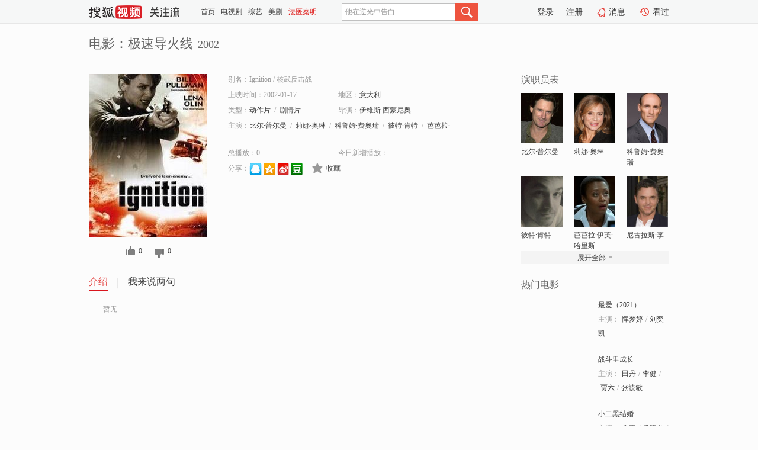

--- FILE ---
content_type: text/html;charset=UTF-8
request_url: http://tv.sohu.com/item/MTA1MjA5MA==.html
body_size: 5074
content:











 <!DOCTYPE html PUBLIC "-//W3C//DTD XHTML 1.0 Transitional//EN" "http://www.w3.org/TR/xhtml1/DTD/xhtml1-transitional.dtd">
<html>
<head>
<title>极速导火线-电影-高清视频在线观看-搜狐视频</title>
<meta http-equiv="Content-Type" content="text/html; charset=UTF-8">
<meta name="keywords" content="极速导火线,电影,高清视频,在线观看">
<meta name="description" content="搜狐视频为您提供关于(极速导火线)的高清视频在线观看、剧情内容介绍、以及周边的一切，包括(极速导火线)的图片、预告片、拍摄花絮、影讯、相关新闻及评论等。更多关于(极速导火线)的精彩内容，尽在搜狐视频。">
<meta http-equiv="Content-Type" content="text/html; charset=UTF-8">
<meta http-equiv="pragma" content="no-cache">
<meta http-equiv="cache-control" content="no-cache,must-revalidate">
<meta http-equiv="expires" content="0">
<meta name="robots" content="all" />
<meta property="og:url" content="https://tv.sohu.com/item/MTA1MjA5MA==.html"/>
<meta property="og:type" content="website"/>
<meta property="og:site_name" content="搜狐视频" />
<meta property="og:title" content="极速导火线" />
<meta property="og:description" content="暂无" />
<meta property="og:image" content="http://photocdn.sohu.com/kis/fengmian/1052/1052090/1052090_ver_big.jpg" />
<link type="image/x-icon" rel="shortcut icon"  href="//tv.sohu.com/favicon.ico" />
<link type="text/css" rel="stylesheet" href="//css.tv.itc.cn/global/global201302.css" />
<link type="text/css" rel="stylesheet" href="//css.tv.itc.cn/channel/nav_v1.css" />
<link type="text/css" rel="stylesheet" href="//assets.changyan.sohu.com/rs/prod_/sohucs.min-sohutv.v118.css" />
<link type="text/css" rel="stylesheet" href="//css.tv.itc.cn/search/search-movie.css" />
<script type="text/javascript">
	// 测试数据
	var vid="0";
	var nid = "";
	var pid ="0";
	var cover=""; 	
	var playlistId="0";
	var o_playlistId="";
    var cid="100";//一级分类id
	var subcid="100106,100108";//二级分类id
	var osubcid="";//二级分类的唯一项
	var category="";
	var cateCode="";
	var pianhua = "";
	var tag = "";
	var tvid = "";
	var playerSpaceId = "";
	var kis_id="1052090";
	var filmType = "movie";
	var isFee = "0";
	var comment_c_flag="vp";
</script>
<script src="//js.tv.itc.cn/kao.js"></script>
<script src="//js.tv.itc.cn/dict.js"></script>
<script src="//js.tv.itc.cn/gg.seed.js"></script>
<script src="//js.tv.itc.cn/base/core/j_1.7.2.js"></script>
<script src="//tv.sohu.com/upload/static/star/g.js"></script>
<script src="//js.tv.itc.cn/site/search/movie/inc.js"></script>
<script type="text/javascript">
kao('pingback', function () {
	pingbackBundle.initHref({
		customParam : {
			 
				movie : {
				url : '//click.hd.sohu.com.cn/x.gif',
				type : ['extends'],
				stype:['workshow_movie'],
				col1:	function(config, el) {
					return el.getAttribute('pos') == null ? [''] : el.getAttribute('pos');
				},
				col2:	function(config, el) {
					return el.getAttribute('location') == null ? [''] : el.getAttribute('location');
				},
				col3:		function(config, el) {
								 var playsource=el.getAttribute('vv');
								 var vv='';
								 if(playsource=='sohutv'){
								 	vv='work_playpage_vv';
								 }else if(playsource=='work_starpage_vv' || playsource=='work_playpage_vv' || playsource=='work_search_vv' || playsource=='work_workpage_vv'){
								 	vv=playsource;
								 }else{
								 	vv='work_outer_vv';
								 }
								return vv;
						 },
				suv : 'cookie-SUV',
				p : 'passport',
				y : 'cookie-YYID',
				f : 'cookie-fuid',
				_ : 'stamp'
			}
	 
		}
	});
});

getHeaderFrag();
function getHeaderFrag() {
    // console.log("jinru")
    $.ajax({
        type:"GET",
        url:"/star/openkis/star/header",
        success:function(data){
            console.info(data);
            $("#fragHeader").html(data);
        },
        error:function(data){
            $("#fragHeader").html("");
            console.log("Error: "+data);
        }
    });
}

</script>

</head>
<body>
<br>
<!-- Start : areaTop -->
 <div class="areaTop" id="hd-navMiniBar" style="position: fixed; top: 0px; left: 0px; width: 100%; z-index: 999;">
     <div class="area clear" id = "fragHeader" onload =getHeaderFrag()>

     </div>
</div>
<style>
	#hd-fBox2,.hd-mUpload{display:none;}
	.areaTop .hd-hotWord{
		overflow: hidden;
		width:312px;
	}
</style>
<!-- End : areaTop -->
<div class="wrapper">
	<div class="movie-name area rel cfix">
		
		<h2 >电影：极速导火线<span>2002</span></h2>
	</div>
	<!-- Start : bodyer -->
	<div class="cfix area">
		<div class="movieL">
			<!-- Start : movie info -->
			<div class="cfix movie-info">
			  
			 
			
			
		    
		 	  
			
			
			
			    <div class="colL">
				<div class="movie-pic">
					
					
						<img lazysrc="//photocdn.sohu.com/kis/fengmian/1052/1052090/1052090_ver_big.jpg" width="200" height="275" src="//css.tv.itc.cn/channel/v2/index-images/default_v.svg" alt="极速导火线" />
					
				</div>
				<p class="ta-c">
				<a class="like" title="" href="#">0</a>
				<a class="unlike" title="" href="#">0</a>
				</p>
				</div>
				<div class="movie-infoR">
					<ul class="cfix mB20">
						<li class="w1"><span>别名：Ignition     /    核武反击战</span></li> 
						<li><span>上映时间：2002-01-17</span></li>
						
						<li><span>地区：</span><a href="//so.tv.sohu.com/list_p1100_p2_p3_u610f_u5927_u5229_p4_p5_p6_p7_p8_p9.html" title="" target="_blank" pb-url="movie" pos="work_info" location="work_info_others" vv="work_search_vv">意大利</a> </li>
						<li><span>类型：</span><a href="//so.tv.sohu.com/list_p1100_p2100106_p3_p4_p5_p6_p7_p8_p9.html" title="" target="_blank" pb-url="movie" pos="work_info" location="work_info_others" vv="work_search_vv">动作片</a><span class="mLR6">/</span><a href="//so.tv.sohu.com/list_p1100_p2100108_p3_p4_p5_p6_p7_p8_p9.html" title="" target="_blank" pb-url="movie" pos="work_info" location="work_info_others" vv="work_search_vv">剧情片</a></li>
						<li><span>导演：</span><a href="//tv.sohu.com/star/NDE1MDVf5LyK57u05pavwrfopb/okpnlsLzlpaU=.shtml" target="_blank" pb-url="movie" vv="work_starpage_vv" pos="work_info" location="work_info_others">伊维斯·西蒙尼奥</a>   </li>
						
						
						
						  	
						 		
						  	
						 	 
						  
						<li class="w1"><span>主演：</span><a href="//tv.sohu.com/star/MzYzODFf5q+U5bCUwrfmma7lsJTmm7w=.shtml" target="_blank" pb-url="movie" vv="work_starpage_vv" pos="work_info" location="work_info_others">比尔·普尔曼</a><span class="mLR6">/</span><a href="//tv.sohu.com/star/NDdf6I6J5aicwrflpaXnkLM=.shtml" target="_blank" pb-url="movie" vv="work_starpage_vv" pos="work_info" location="work_info_others">莉娜·奥琳</a><span class="mLR6">/</span><a href="//tv.sohu.com/star/MjI3MDRf56eR6bKB5aeGwrfotLnlpaXnkZ4=.shtml" target="_blank" pb-url="movie" vv="work_starpage_vv" pos="work_info" location="work_info_others">科鲁姆·费奥瑞</a><span class="mLR6">/</span><a href="//tv.sohu.com/star/OTc0OF/lvbznibnCt+iCr+eJuQ==.shtml" target="_blank" pb-url="movie" vv="work_starpage_vv" pos="work_info" location="work_info_others">彼特·肯特</a><span class="mLR6">/</span><a href="//tv.sohu.com/star/OTgwMzRf6Iqt6Iqt5ouJwrfkvIroipnCt+WTiOmHjOaWrw==.shtml" target="_blank" pb-url="movie" vv="work_starpage_vv" pos="work_info" location="work_info_others">芭芭拉·伊芙·哈里斯</a></li>
						</ul>
						<ul class="cfix mB10">
                        <!--update 总播放：开始-->
                        <li><span>总播放：</span><em class="total-play"></em></li>
                        <!--update 总播放：结束-->
                        <!--update 今日新增播放：开始-->
                        <li><span>今日新增播放：</span><em class="today-play"></em></li>
                        <!--update 今日新增播放：结束-->
						
						<li class="w1 action">
                            <!--update 新版分享：开始-->
                            <div class="share cfix" style="width: auto">
                                <span>分享：</span><a title="" onclick="javascript:jump('mqq')" href="javascript:void(0)"><img width="21" height="21" alt="" src="//css.tv.itc.cn/search/images/qq.gif"></a>
                                <a title="" onclick="javascript:jump('qq')" href="javascript:void(0)"><img width="20" height="21" alt="" src="//css.tv.itc.cn/search/images/qzone.gif"></a>
                                <a title="" onclick="javascript:jump('weibosina')" href="javascript:void(0)"><img width="20" height="21" alt="" src="//css.tv.itc.cn/search/images/swb.gif"></a>
                                <a title="" onclick="javascript:jump('douban')" href="javascript:void(0)"><img width="20" height="21" alt="" src="//css.tv.itc.cn/search/images/db.gif"></a>
                            </div>
                            <!--update 新版分享：结束-->
							<div class="l actionR">
								<a href="" title="" class="ico-store">收藏</a>  
							</div>
						</li>
						</ul> 
						 
						 
						 <div class="cfix bot">
							
							
					 </div>
				</div>
			</div>
			<!-- End : movie info -->
			<!-- Start : tab -->
			<ul class="cfix movieTab">
				<li class="first on"><a href="#" title="">介绍</a></li>
				
				
				
				
				
				  <li><a href="#" title="">我来说两句</a></li>
				
				
			</ul>
			<!-- End : tab -->
			<!-- Start : modA -->
			<div class="movieCont mod">
			
				<p class="intro">
					<span class="full_intro" style="display:none">&nbsp;&nbsp;&nbsp;&nbsp;&nbsp;&nbsp;&nbsp;&nbsp;暂无</span>
					  
				      
				     
				      &nbsp;&nbsp;&nbsp;&nbsp;&nbsp;&nbsp;&nbsp;&nbsp;暂无  
				      
				    

				</p>
			
			</div>
			<!-- End : modA -->
			<!-- Start : modB -->
			
			<!-- End : modB -->
			<!-- Start : modC -->
			
			<!-- End : modC -->
			<!-- Start : modD -->
			
			<!-- End : modD -->
			<!-- Start : modE -->
			
					 
			
			

		 
			<div class="mod comment" style="display:none">
			<!--  <div id="SOHUCS" sid="" oid="" style="width: 100%; height: auto;"></div>-->
			<div id="SOHUCS"></div>
			</div>
			 
			</div> 
		  
			<!-- End : modE -->
		<div class="movieR">
		 
			<!-- Start : cast -->
			<div class="mod cast">
			
				<div class="mod-tit">
					<h4>演职员表</h4>
				</div>
				<ul class="cfix">
				  
				  	
				 		
				  	
				 	 
				  
					
					<!--   -->
				           
					<li>
						<div class="pic"><a href="//tv.sohu.com/star/MzYzODFf5q+U5bCUwrfmma7lsJTmm7w=.shtml" title="比尔·普尔曼" target="_blank" pb-url="movie" pos="work_cast" vv="work_starpage_vv"><img lazysrc="//photocdn.sohu.com/kistar/fengmian/36/36381/36381_ver_small.jpg" src="//css.tv.itc.cn/channel/v2/index-images/default_v.svg" width="70" height="85" alt="比尔·普尔曼" /></a></div>
						<p><a href="//tv.sohu.com/star/MzYzODFf5q+U5bCUwrfmma7lsJTmm7w=.shtml" target="_blank" title="比尔·普尔曼" pb-url="movie" pos="work_cast" vv="work_starpage_vv">比尔·普尔曼</a></p><p><span title=""></span></p>
					</li>
					
					<!--   -->
				           
					<li>
						<div class="pic"><a href="//tv.sohu.com/star/NDdf6I6J5aicwrflpaXnkLM=.shtml" title="莉娜·奥琳" target="_blank" pb-url="movie" pos="work_cast" vv="work_starpage_vv"><img lazysrc="//photocdn.sohu.com/kistar/fengmian/0/47/47_ver_small.jpg" src="//css.tv.itc.cn/channel/v2/index-images/default_v.svg" width="70" height="85" alt="莉娜·奥琳" /></a></div>
						<p><a href="//tv.sohu.com/star/NDdf6I6J5aicwrflpaXnkLM=.shtml" target="_blank" title="莉娜·奥琳" pb-url="movie" pos="work_cast" vv="work_starpage_vv">莉娜·奥琳</a></p><p><span title=""></span></p>
					</li>
					
					<!--   -->
				           
					<li>
						<div class="pic"><a href="//tv.sohu.com/star/MjI3MDRf56eR6bKB5aeGwrfotLnlpaXnkZ4=.shtml" title="科鲁姆·费奥瑞" target="_blank" pb-url="movie" pos="work_cast" vv="work_starpage_vv"><img lazysrc="//photocdn.sohu.com/kistar/fengmian/22/22704/22704_ver_small.jpg" src="//css.tv.itc.cn/channel/v2/index-images/default_v.svg" width="70" height="85" alt="科鲁姆·费奥瑞" /></a></div>
						<p><a href="//tv.sohu.com/star/MjI3MDRf56eR6bKB5aeGwrfotLnlpaXnkZ4=.shtml" target="_blank" title="科鲁姆·费奥瑞" pb-url="movie" pos="work_cast" vv="work_starpage_vv">科鲁姆·费奥瑞</a></p><p><span title=""></span></p>
					</li>
					
					<!--    <li class="clear"></li>-->
				            <li class="clear"></li>
					<li>
						<div class="pic"><a href="//tv.sohu.com/star/OTc0OF/lvbznibnCt+iCr+eJuQ==.shtml" title="彼特·肯特" target="_blank" pb-url="movie" pos="work_cast" vv="work_starpage_vv"><img lazysrc="//photocdn.sohu.com/kistar/fengmian/9/9748/9748_ver_small.jpg" src="//css.tv.itc.cn/channel/v2/index-images/default_v.svg" width="70" height="85" alt="彼特·肯特" /></a></div>
						<p><a href="//tv.sohu.com/star/OTc0OF/lvbznibnCt+iCr+eJuQ==.shtml" target="_blank" title="彼特·肯特" pb-url="movie" pos="work_cast" vv="work_starpage_vv">彼特·肯特</a></p><p><span title=""></span></p>
					</li>
					
					<!--   -->
				           
					<li>
						<div class="pic"><a href="//tv.sohu.com/star/OTgwMzRf6Iqt6Iqt5ouJwrfkvIroipnCt+WTiOmHjOaWrw==.shtml" title="芭芭拉·伊芙·哈里斯" target="_blank" pb-url="movie" pos="work_cast" vv="work_starpage_vv"><img lazysrc="//photocdn.sohu.com/kistar/fengmian/98/98034/98034_ver_small.jpg" src="//css.tv.itc.cn/channel/v2/index-images/default_v.svg" width="70" height="85" alt="芭芭拉·伊芙·哈里斯" /></a></div>
						<p><a href="//tv.sohu.com/star/OTgwMzRf6Iqt6Iqt5ouJwrfkvIroipnCt+WTiOmHjOaWrw==.shtml" target="_blank" title="芭芭拉·伊芙·哈里斯" pb-url="movie" pos="work_cast" vv="work_starpage_vv">芭芭拉·伊芙·哈里斯</a></p><p><span title=""></span></p>
					</li>
					
					<!--   -->
				           
					<li>
						<div class="pic"><a href="//tv.sohu.com/star/Nzc1MzMyX+WwvOWPpOaLieaWr8K35p2O.shtml" title="尼古拉斯·李" target="_blank" pb-url="movie" pos="work_cast" vv="work_starpage_vv"><img lazysrc="//photocdn.sohu.com/kistar/fengmian/775/775332/775332_ver_small.jpg" src="//css.tv.itc.cn/channel/v2/index-images/default_v.svg" width="70" height="85" alt="尼古拉斯·李" /></a></div>
						<p><a href="//tv.sohu.com/star/Nzc1MzMyX+WwvOWPpOaLieaWr8K35p2O.shtml" target="_blank" title="尼古拉斯·李" pb-url="movie" pos="work_cast" vv="work_starpage_vv">尼古拉斯·李</a></p><p><span title=""></span></p>
					</li>
					  
					
					
					 <li class="clear hide"></li>
                	<li class="hide">
                    <div class="pic"><a href="//tv.sohu.com/star/NDE1MDVf5LyK57u05pavwrfopb/okpnlsLzlpaU=.shtml" title="伊维斯·西蒙尼奥" target="_blank" pb-url="movie" pos="work_cast" vv="work_starpage_vv"><img lazysrc="//photocdn.sohu.com/kistar/fengmian/41/41505/41505_ver_small.jpg" src="//css.tv.itc.cn/channel/v2/index-images/default_v.svg" width="70" height="85" alt="伊维斯·西蒙尼奥" /></a></div>
						<p><a href="//tv.sohu.com/star/NDE1MDVf5LyK57u05pavwrfopb/okpnlsLzlpaU=.shtml" target="_blank" title="伊维斯·西蒙尼奥" pb-url="movie" pos="work_cast" vv="work_starpage_vv">伊维斯·西蒙尼奥</a></p><p><span title="导演">导演</span></p>
					</li>
                       
                     
				</ul>
				<div class="mod-more"><a href="#" title="" class="arr-down" pos="work_cast" vv="work_starpage_vv">展开全部</a></div>
			
			</div>
			<!-- End : cast -->
			<!-- Start : serial -->
			<div class="mod serial">
				<div class="mod-tit">
					
				</div>
				<ul class="list-movie">
				
				 
				 	
				 	
				 	
				 	
				 
					
					
				</ul>
				
				
			</div>
			<!-- End : serial -->
			<!-- Start : recommend -->
			<div class="mod recommend">
				<div class="mod-tit">
				<h4>热门电影</h4>
				</div>
					<ul class="list-movie"></ul>
				 
			</div>
			<!-- End : recommend -->
			<!-- Start : sort -->
			<div class="mod sort">
			</div>
			<!-- End : sort -->
			<div class="mod soMovie">
				<form action="" method="post" id="sFormB" autocomplete="off" name="sFormB" onsubmit="return searchFormA('sKeyB');"><input type="text" value="" id="sKeyB" class="input" /><input type="submit" value="" class="btn-soMovie" />
				</form>
			</div>
		</div>
	</div>
<!-- End : content -->
</div>
 

<!-- End:content -->
    


<span id="footerFrag" onload="getFootererFrag()"></span>

<script>
    getFootererFrag();
    function getFootererFrag() {
        docWrite = document.write;
        document.write = function( text ){
            console.log(text);
            var elements = document.getElementsByClassName("now_year");
            Array.prototype.forEach.call(elements, function (element) {
                element.innerHTML = text;
            });
        };
        $.ajax({
            type:"GET",
            url:"/star/openkis/star/footer",
            async : true,
            success:function(result){
                console.info(result);
                $("#footerFrag").html(result);
                //  还原
                document.write = docWrite;
            },
            error:function(result){
                $("#footerFrag").html("");
                console.log("Error: "+result);
            }
        });


    };
</script>
 <script>
    messagebus.publish('core.loaded_end');
(function(){function a(){var a=/win/i.test(navigator.userAgent);if(a)if(typeof window.ActiveXObject=="function")try{var b=new ActiveXObject("SoHuVA.SoHuDector.1");b.StartSoHuVA()}catch(c){}else{function d(){var a=navigator.plugins||[];for(var b=0,c;c=a[b];b++)if(/npifox/i.test(c.description))return!0;return!1}if(d()){var e=document.getElementById("embed_ifox");if(!e){var f=document.createElement("div");f.style.cssText="position:absolute;zIndex:-1;height:1px",f.innerHTML='<embed id="embed_ifox" type="application/ifox-plugin" width="0" height="0"></embed>',document.body&&(document.body.insertBefore(f,document.body.firstChild),e=document.getElementById("embed_ifox"))}try{e.RunSohuVA()}catch(c){}}}}var b=window._IFoxContext||(window._IFoxContext={});b.isCalled||(b.isCalled=!0,setTimeout(function(){a()},2e3))})()
</script>

<!-- Begin New PV --> 
<script type="text/javascript" src="//tv.sohu.com/upload/static/global/hdpv.js"></script>
<!-- End New PV --> 

<!-- Begin PVInsight --> 
<script type="text/javascript" language="javascript" src="//a1.itc.cn/pv/js/spv.1305141919.js"></script>
 <!-- End PVInsight --> 
</body>
</html>


--- FILE ---
content_type: text/html;charset=UTF-8
request_url: http://score.my.tv.sohu.com/digg/get.do?type=327&vid=1052090&callback=jQuery17208391610634358773_1769108882954&_=1769108887033
body_size: 255
content:
jQuery17208391610634358773_1769108882954({"vid":1052090,"downCount":0,"statusText":"success but not exists","upCount":0,"pid":-1,"tvid":1052090,"type":327,"status":200})

--- FILE ---
content_type: text/javascript; charset=utf-8
request_url: http://hui.sohu.com/mum/ipqueryjp?callback=jsonp1769108882412&cookie=1769108882610&platform_source=pc&_=1769108882413
body_size: 120
content:
typeof jsonp1769108882412 === 'function' && jsonp1769108882412({
  "ext_ip": "13.58.11.255",
  "urls": []
});

--- FILE ---
content_type: text/plain;charset=UTF-8
request_url: https://v4.passport.sohu.com/i/cookie/common?callback=passport4015_cb1769108886853&dfp=1769108886894&_=1769108886894
body_size: -295
content:
passport4015_cb1769108886853({"body":"","message":"Success","status":200})